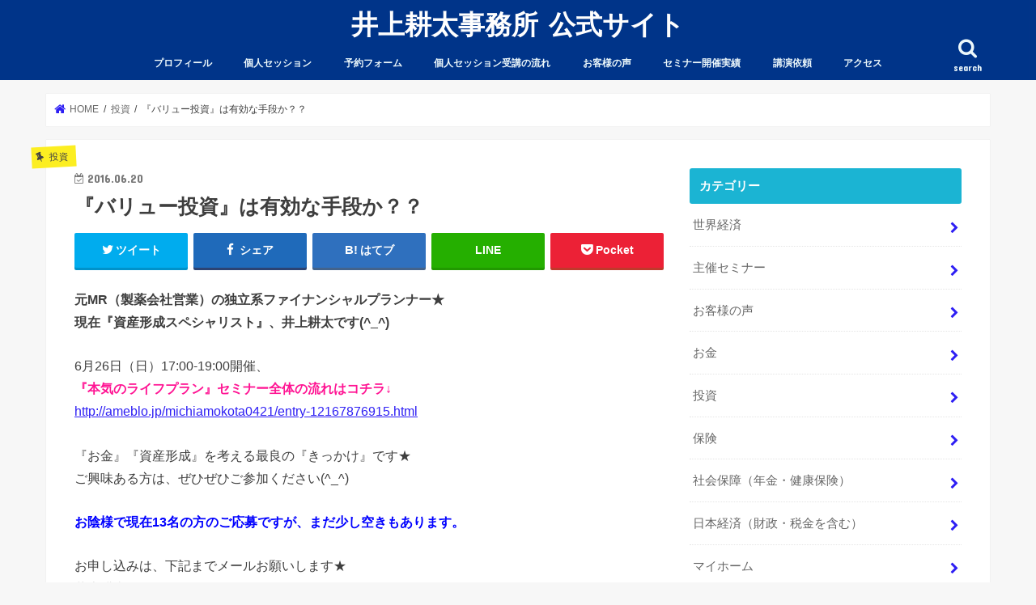

--- FILE ---
content_type: text/html; charset=UTF-8
request_url: https://michiamokota0421.com/%E3%80%8E%E3%83%90%E3%83%AA%E3%83%A5%E3%83%BC%E6%8A%95%E8%B3%87%E3%80%8F%E3%81%AF%E6%9C%89%E5%8A%B9%E3%81%AA%E6%89%8B%E6%AE%B5%E3%81%8B%EF%BC%9F%EF%BC%9F/
body_size: 75496
content:
<!doctype html>
<!--[if lt IE 7]><html lang="ja"
	prefix="og: http://ogp.me/ns#"  class="no-js lt-ie9 lt-ie8 lt-ie7"><![endif]-->
<!--[if (IE 7)&!(IEMobile)]><html lang="ja"
	prefix="og: http://ogp.me/ns#"  class="no-js lt-ie9 lt-ie8"><![endif]-->
<!--[if (IE 8)&!(IEMobile)]><html lang="ja"
	prefix="og: http://ogp.me/ns#"  class="no-js lt-ie9"><![endif]-->
<!--[if gt IE 8]><!--> <html lang="ja"
	prefix="og: http://ogp.me/ns#"  class="no-js"><!--<![endif]-->

<head>
<meta charset="utf-8">
<meta http-equiv="X-UA-Compatible" content="IE=edge">
<title>『バリュー投資』は有効な手段か？？ | 井上耕太事務所 公式サイト</title>
<meta name="HandheldFriendly" content="True">
<meta name="MobileOptimized" content="320">
<meta name="viewport" content="width=device-width, initial-scale=1"/>

<link rel="apple-touch-icon" href="https://michiamokota0421.com/wp-content/uploads/2018/03/スクリーンショット-2018-03-21-10.13.01.png"><link rel="icon" href="https://michiamokota0421.com/wp-content/uploads/2018/03/スクリーンショット-2018-03-21-10.13.01.png">
<link rel="pingback" href="https://michiamokota0421.com/xmlrpc.php">

<!--[if IE]>
<link rel="shortcut icon" href="https://michiamokota0421.com/wp-content/uploads/2018/03/スクリーンショット-2018-03-21-10.13.01.png"><![endif]-->
<!--[if lt IE 9]>
<script src="//html5shiv.googlecode.com/svn/trunk/html5.js"></script>
<script src="//css3-mediaqueries-js.googlecode.com/svn/trunk/css3-mediaqueries.js"></script>
<![endif]-->


<script>
  (function(i,s,o,g,r,a,m){i['GoogleAnalyticsObject']=r;i[r]=i[r]||function(){
  (i[r].q=i[r].q||[]).push(arguments)},i[r].l=1*new Date();a=s.createElement(o),
  m=s.getElementsByTagName(o)[0];a.async=1;a.src=g;m.parentNode.insertBefore(a,m)
  })(window,document,'script','https://www.google-analytics.com/analytics.js','ga');

  ga('create', 'UA-57785597-1', 'auto');
  ga('send', 'pageview');

</script>

<!-- All in One SEO Pack 2.10.1 by Michael Torbert of Semper Fi Web Design[547,589] -->
<meta name="description"  content="元MR（製薬会社営業）の独立系ファイナンシャルプランナー★ 現在『資産形成スペシャリスト』、井上耕太です(^_^) 6月26日（日）17:00-19:00開催、 『本気のライフプラン』セミナー全体の流れはコチラ↓ 『お金』『資産形成』を考える最良の『きっかけ』です★ ご興味ある方は、ぜひぜひご参加ください(^_^)" />

<meta name="keywords"  content="投資,お金,資産形成,ライフワーク,海外投資,オフショア,セービングプラン,セミリタイア,複利,運用,株式,利回り,バフェット,斎藤一人,保険,人生を変えるお金のセッション,不動産,ロバートキヨサキ,本田健,タックスヘイブン,ドナルド・トランプ,ウォール街,オマハの賢人,望月俊孝,井上耕太" />
<meta name="robots" content="noindex,follow" />

<link rel="canonical" href="https://michiamokota0421.com/『バリュー投資』は有効な手段か？？/" />
<meta property="og:title" content="『バリュー投資』は有効な手段か？？ | 井上耕太事務所 公式サイト" />
<meta property="og:type" content="article" />
<meta property="og:url" content="https://michiamokota0421.com/『バリュー投資』は有効な手段か？？/" />
<meta property="og:image" content="https://michiamokota0421.com/wp-content/plugins/all-in-one-seo-pack/images/default-user-image.png" />
<meta property="og:site_name" content="井上耕太事務所 公式サイト" />
<meta property="fb:admins" content="inoue.kota0421" />
<meta property="og:description" content="元MR（製薬会社営業）の独立系ファイナンシャルプランナー★ 現在『資産形成スペシャリスト』、井上耕太です(^_^) 6月26日（日）17:00-19:00開催、 『本気のライフプラン』セミナー全体の流れはコチラ↓ 『お金』『資産形成』を考える最良の『きっかけ』です★ ご興味ある方は、ぜひぜひご参加ください(^_^) お陰様で現在13名の方のご応募ですが、まだ少し空きもあります。 お申し込みは、下記までメールお願いします★ 井上耕太：michiamokota0421@gmail.com ★1組限定★6月29日(水)東京セッション詳細はコチラ★ 今日のテーマは『バリュー投資は有効な手段か？？』です★ 『個別銘柄選択』の手法で、 長期的に、継続的に利益を上げ続けることが可能という考え方があります。 『PER』などで割安に評価されている株式を探し、 その会社に集中投資することで利益を上げるというものです。 これ、本当に可能なのでしょうか？？ 実際、僕もこれは有効な手段だと考えてました。 『バリュー投資』 有名なところの話を出せば、 ウォーレン・バフェットやベンジャミン・グレアム何かが研究・実践してた所がそうですよね(^_^) 20代の頃は『バフェットの銘柄選択術』を読み漁り、 『自分も第二のバフェットになれる！』と子供のように純粋に信じていたものです（笑） で、『今』現在の僕の考え方を言うと、 『バリュー投資は、現代では成立しない』です。 これだけ情報ネットワークが張り巡らされた現代、 全ての銘柄に対する未来情報は既に織り込み済みです。 また、多くの賢者の『銘柄選択術』も広く知られるようになり、 市場に『歪み』が生まれる時間も限りなく『ゼロ』になりました。 増して、僕たちが他の全人類を出し抜く情報を、 たった１人もしくは極少数だけで持ち得ることは不可能。 つまり、全ての可能性・情報を織り込んだ中で、 売買取引が成立し、現在の株価が形成されているのです。 あなたが『理論株価』をいくら計算しても、 目の前のチャートが示しているのがそれなので、" />
<meta property="article:publisher" content="https://www.facebook.com/inoue.kota0421/" />
<meta property="article:author" content="https://www.facebook.com/inoue.kota0421" />
<meta property="article:published_time" content="2016-06-20T00:45:02Z" />
<meta property="article:modified_time" content="2016-06-22T09:18:30Z" />
<meta name="twitter:card" content="summary" />
<meta name="twitter:title" content="『バリュー投資』は有効な手段か？？ | 井上耕太事務所 公式サイト" />
<meta name="twitter:description" content="元MR（製薬会社営業）の独立系ファイナンシャルプランナー★ 現在『資産形成スペシャリスト』、井上耕太です(^_^) 6月26日（日）17:00-19:00開催、 『本気のライフプラン』セミナー全体の流れはコチラ↓ 『お金』『資産形成』を考える最良の『きっかけ』です★ ご興味ある方は、ぜひぜひご参加ください(^_^) お陰様で現在13名の方のご応募ですが、まだ少し空きもあります。 お申し込みは、下記までメールお願いします★ 井上耕太：michiamokota0421@gmail.com ★1組限定★6月29日(水)東京セッション詳細はコチラ★ 今日のテーマは『バリュー投資は有効な手段か？？』です★ 『個別銘柄選択』の手法で、 長期的に、継続的に利益を上げ続けることが可能という考え方があります。 『PER』などで割安に評価されている株式を探し、 その会社に集中投資することで利益を上げるというものです。 これ、本当に可能なのでしょうか？？ 実際、僕もこれは有効な手段だと考えてました。 『バリュー投資』 有名なところの話を出せば、 ウォーレン・バフェットやベンジャミン・グレアム何かが研究・実践してた所がそうですよね(^_^) 20代の頃は『バフェットの銘柄選択術』を読み漁り、 『自分も第二のバフェットになれる！』と子供のように純粋に信じていたものです（笑） で、『今』現在の僕の考え方を言うと、 『バリュー投資は、現代では成立しない』です。 これだけ情報ネットワークが張り巡らされた現代、 全ての銘柄に対する未来情報は既に織り込み済みです。 また、多くの賢者の『銘柄選択術』も広く知られるようになり、 市場に『歪み』が生まれる時間も限りなく『ゼロ』になりました。 増して、僕たちが他の全人類を出し抜く情報を、 たった１人もしくは極少数だけで持ち得ることは不可能。 つまり、全ての可能性・情報を織り込んだ中で、 売買取引が成立し、現在の株価が形成されているのです。 あなたが『理論株価』をいくら計算しても、 目の前のチャートが示しているのがそれなので、" />
<meta name="twitter:image" content="https://michiamokota0421.com/wp-content/plugins/all-in-one-seo-pack/images/default-user-image.png" />
<meta itemprop="image" content="https://michiamokota0421.com/wp-content/plugins/all-in-one-seo-pack/images/default-user-image.png" />
<!-- /all in one seo pack -->
<link rel='dns-prefetch' href='//ajax.googleapis.com' />
<link rel='dns-prefetch' href='//fonts.googleapis.com' />
<link rel='dns-prefetch' href='//s.w.org' />
<link rel="alternate" type="application/rss+xml" title="井上耕太事務所 公式サイト &raquo; フィード" href="https://michiamokota0421.com/feed/" />
<link rel="alternate" type="application/rss+xml" title="井上耕太事務所 公式サイト &raquo; コメントフィード" href="https://michiamokota0421.com/comments/feed/" />
<link rel="alternate" type="application/rss+xml" title="井上耕太事務所 公式サイト &raquo; 『バリュー投資』は有効な手段か？？ のコメントのフィード" href="https://michiamokota0421.com/%e3%80%8e%e3%83%90%e3%83%aa%e3%83%a5%e3%83%bc%e6%8a%95%e8%b3%87%e3%80%8f%e3%81%af%e6%9c%89%e5%8a%b9%e3%81%aa%e6%89%8b%e6%ae%b5%e3%81%8b%ef%bc%9f%ef%bc%9f/feed/" />
		<script type="text/javascript">
			window._wpemojiSettings = {"baseUrl":"https:\/\/s.w.org\/images\/core\/emoji\/11\/72x72\/","ext":".png","svgUrl":"https:\/\/s.w.org\/images\/core\/emoji\/11\/svg\/","svgExt":".svg","source":{"concatemoji":"https:\/\/michiamokota0421.com\/wp-includes\/js\/wp-emoji-release.min.js"}};
			!function(e,a,t){var n,r,o,i=a.createElement("canvas"),p=i.getContext&&i.getContext("2d");function s(e,t){var a=String.fromCharCode;p.clearRect(0,0,i.width,i.height),p.fillText(a.apply(this,e),0,0);e=i.toDataURL();return p.clearRect(0,0,i.width,i.height),p.fillText(a.apply(this,t),0,0),e===i.toDataURL()}function c(e){var t=a.createElement("script");t.src=e,t.defer=t.type="text/javascript",a.getElementsByTagName("head")[0].appendChild(t)}for(o=Array("flag","emoji"),t.supports={everything:!0,everythingExceptFlag:!0},r=0;r<o.length;r++)t.supports[o[r]]=function(e){if(!p||!p.fillText)return!1;switch(p.textBaseline="top",p.font="600 32px Arial",e){case"flag":return s([55356,56826,55356,56819],[55356,56826,8203,55356,56819])?!1:!s([55356,57332,56128,56423,56128,56418,56128,56421,56128,56430,56128,56423,56128,56447],[55356,57332,8203,56128,56423,8203,56128,56418,8203,56128,56421,8203,56128,56430,8203,56128,56423,8203,56128,56447]);case"emoji":return!s([55358,56760,9792,65039],[55358,56760,8203,9792,65039])}return!1}(o[r]),t.supports.everything=t.supports.everything&&t.supports[o[r]],"flag"!==o[r]&&(t.supports.everythingExceptFlag=t.supports.everythingExceptFlag&&t.supports[o[r]]);t.supports.everythingExceptFlag=t.supports.everythingExceptFlag&&!t.supports.flag,t.DOMReady=!1,t.readyCallback=function(){t.DOMReady=!0},t.supports.everything||(n=function(){t.readyCallback()},a.addEventListener?(a.addEventListener("DOMContentLoaded",n,!1),e.addEventListener("load",n,!1)):(e.attachEvent("onload",n),a.attachEvent("onreadystatechange",function(){"complete"===a.readyState&&t.readyCallback()})),(n=t.source||{}).concatemoji?c(n.concatemoji):n.wpemoji&&n.twemoji&&(c(n.twemoji),c(n.wpemoji)))}(window,document,window._wpemojiSettings);
		</script>
		<style type="text/css">
img.wp-smiley,
img.emoji {
	display: inline !important;
	border: none !important;
	box-shadow: none !important;
	height: 1em !important;
	width: 1em !important;
	margin: 0 .07em !important;
	vertical-align: -0.1em !important;
	background: none !important;
	padding: 0 !important;
}
</style>
	<style type="text/css">
	.wp-pagenavi{float:left !important; }
	</style>
  <link rel='stylesheet' id='wp-block-library-css'  href='https://michiamokota0421.com/wp-includes/css/dist/block-library/style.min.css' type='text/css' media='all' />
<link rel='stylesheet' id='contact-form-7-css'  href='https://michiamokota0421.com/wp-content/plugins/contact-form-7/includes/css/styles.css' type='text/css' media='all' />
<link rel='stylesheet' id='social-widget-css'  href='https://michiamokota0421.com/wp-content/plugins/social-media-widget/social_widget.css' type='text/css' media='all' />
<link rel='stylesheet' id='style-css'  href='https://michiamokota0421.com/wp-content/themes/jstork/style.css' type='text/css' media='all' />
<link rel='stylesheet' id='slick-css'  href='https://michiamokota0421.com/wp-content/themes/jstork/library/css/slick.css' type='text/css' media='all' />
<link rel='stylesheet' id='shortcode-css'  href='https://michiamokota0421.com/wp-content/themes/jstork/library/css/shortcode.css' type='text/css' media='all' />
<link rel='stylesheet' id='gf_Concert-css'  href='//fonts.googleapis.com/css?family=Concert+One' type='text/css' media='all' />
<link rel='stylesheet' id='gf_Lato-css'  href='//fonts.googleapis.com/css?family=Lato' type='text/css' media='all' />
<link rel='stylesheet' id='fontawesome-css'  href='https://michiamokota0421.com/wp-content/themes/jstork/library/css/font-awesome.min.css' type='text/css' media='all' />
<link rel='stylesheet' id='remodal-css'  href='https://michiamokota0421.com/wp-content/themes/jstork/library/css/remodal.css' type='text/css' media='all' />
<link rel='stylesheet' id='animate-css'  href='https://michiamokota0421.com/wp-content/themes/jstork/library/css/animate.min.css' type='text/css' media='all' />
<link rel='stylesheet' id='mts_simple_booking_front_css-css'  href='https://michiamokota0421.com/wp-content/plugins/mts-simple-booking-c/css/mtssb-front.css' type='text/css' media='all' />
<link rel='stylesheet' id='tablepress-default-css'  href='https://michiamokota0421.com/wp-content/tablepress-combined.min.css' type='text/css' media='all' />
<link rel='stylesheet' id='wp-pagenavi-style-css'  href='https://michiamokota0421.com/wp-content/plugins/wp-pagenavi-style/css/white_blue.css' type='text/css' media='all' />
<!--[if !IE]><!-->
<link rel='stylesheet' id='tablepress-responsive-css'  href='https://michiamokota0421.com/wp-content/plugins/tablepress-responsive-tables/tablepress-responsive.min.css' type='text/css' media='all' />
<!--<![endif]-->
<script type='text/javascript' src='//ajax.googleapis.com/ajax/libs/jquery/1.12.4/jquery.min.js'></script>
<link rel='https://api.w.org/' href='https://michiamokota0421.com/wp-json/' />
<link rel="EditURI" type="application/rsd+xml" title="RSD" href="https://michiamokota0421.com/xmlrpc.php?rsd" />
<link rel="wlwmanifest" type="application/wlwmanifest+xml" href="https://michiamokota0421.com/wp-includes/wlwmanifest.xml" /> 
<link rel='prev' title='ビジネスに『ウルトラC』はあるのか？？' href='https://michiamokota0421.com/%e3%83%93%e3%82%b8%e3%83%8d%e3%82%b9%e3%81%ab%e3%80%8e%e3%82%a6%e3%83%ab%e3%83%88%e3%83%a9c%e3%80%8f%e3%81%af%e3%81%82%e3%82%8b%e3%81%ae%e3%81%8b%ef%bc%9f%ef%bc%9f/' />
<link rel='next' title='『長期投資』に大切な心構え★' href='https://michiamokota0421.com/%e3%80%8e%e9%95%b7%e6%9c%9f%e6%8a%95%e8%b3%87%e3%80%8f%e3%81%ab%e5%a4%a7%e5%88%87%e3%81%aa%e5%bf%83%e6%a7%8b%e3%81%88%e2%98%85/' />

<link rel='shortlink' href='https://michiamokota0421.com/?p=2401' />
<link rel="alternate" type="application/json+oembed" href="https://michiamokota0421.com/wp-json/oembed/1.0/embed?url=https%3A%2F%2Fmichiamokota0421.com%2F%25e3%2580%258e%25e3%2583%2590%25e3%2583%25aa%25e3%2583%25a5%25e3%2583%25bc%25e6%258a%2595%25e8%25b3%2587%25e3%2580%258f%25e3%2581%25af%25e6%259c%2589%25e5%258a%25b9%25e3%2581%25aa%25e6%2589%258b%25e6%25ae%25b5%25e3%2581%258b%25ef%25bc%259f%25ef%25bc%259f%2F" />
<link rel="alternate" type="text/xml+oembed" href="https://michiamokota0421.com/wp-json/oembed/1.0/embed?url=https%3A%2F%2Fmichiamokota0421.com%2F%25e3%2580%258e%25e3%2583%2590%25e3%2583%25aa%25e3%2583%25a5%25e3%2583%25bc%25e6%258a%2595%25e8%25b3%2587%25e3%2580%258f%25e3%2581%25af%25e6%259c%2589%25e5%258a%25b9%25e3%2581%25aa%25e6%2589%258b%25e6%25ae%25b5%25e3%2581%258b%25ef%25bc%259f%25ef%25bc%259f%2F&#038;format=xml" />
	<style type="text/css">
	 .wp-pagenavi
	{
		font-size:12px !important;
	}
	</style>
	<style type="text/css">
body{color: #3E3E3E;}
a, #breadcrumb li.bc_homelink a::before, .authorbox .author_sns li a::before{color: #2e1ff4;}
a:hover{color: #E69B9B;}
.article-footer .post-categories li a,.article-footer .tags a{  background: #2e1ff4;  border:1px solid #2e1ff4;}
.article-footer .tags a{color:#2e1ff4; background: none;}
.article-footer .post-categories li a:hover,.article-footer .tags a:hover{ background:#E69B9B;  border-color:#E69B9B;}
input[type="text"],input[type="password"],input[type="datetime"],input[type="datetime-local"],input[type="date"],input[type="month"],input[type="time"],input[type="week"],input[type="number"],input[type="email"],input[type="url"],input[type="search"],input[type="tel"],input[type="color"],select,textarea,.field { background-color: #ffffff;}
.header{color: #ffffff;}
.bgfull .header,.header.bg,.header #inner-header,.menu-sp{background: #003489;}
#logo a{color: #ffffff;}
#g_nav .nav li a,.nav_btn,.menu-sp a,.menu-sp a,.menu-sp > ul:after{color: #edf9fc;}
#logo a:hover,#g_nav .nav li a:hover,.nav_btn:hover{color:#eeeeee;}
@media only screen and (min-width: 768px) {
.nav > li > a:after{background: #eeeeee;}
.nav ul {background: #666666;}
#g_nav .nav li ul.sub-menu li a{color: #f7f7f7;}
}
@media only screen and (max-width: 1165px) {
.site_description{background: #003489; color: #ffffff;}
}
#inner-content, #breadcrumb, .entry-content blockquote:before, .entry-content blockquote:after{background: #ffffff}
.top-post-list .post-list:before{background: #2e1ff4;}
.widget li a:after{color: #2e1ff4;}
.entry-content h2,.widgettitle{background: #1bb4d3; color: #ffffff;}
.entry-content h3{border-color: #1bb4d3;}
.h_boader .entry-content h2{border-color: #1bb4d3; color: #3E3E3E;}
.h_balloon .entry-content h2:after{border-top-color: #1bb4d3;}
.entry-content ul li:before{ background: #1bb4d3;}
.entry-content ol li:before{ background: #1bb4d3;}
.post-list-card .post-list .eyecatch .cat-name,.top-post-list .post-list .eyecatch .cat-name,.byline .cat-name,.single .authorbox .author-newpost li .cat-name,.related-box li .cat-name,.carouselwrap .cat-name,.eyecatch .cat-name{background: #fcee21; color:  #444444;}
ul.wpp-list li a:before{background: #1bb4d3; color: #ffffff;}
.readmore a{border:1px solid #2e1ff4;color:#2e1ff4;}
.readmore a:hover{background:#2e1ff4;color:#fff;}
.btn-wrap a{background: #2e1ff4;border: 1px solid #2e1ff4;}
.btn-wrap a:hover{background: #E69B9B;border-color: #E69B9B;}
.btn-wrap.simple a{border:1px solid #2e1ff4;color:#2e1ff4;}
.btn-wrap.simple a:hover{background:#2e1ff4;}
.blue-btn, .comment-reply-link, #submit { background-color: #2e1ff4; }
.blue-btn:hover, .comment-reply-link:hover, #submit:hover, .blue-btn:focus, .comment-reply-link:focus, #submit:focus {background-color: #E69B9B; }
#sidebar1{color: #444444;}
.widget:not(.widget_text) a{color:#666666;}
.widget:not(.widget_text) a:hover{color:#999999;}
.bgfull #footer-top,#footer-top .inner,.cta-inner{background-color: #666666; color: #CACACA;}
.footer a,#footer-top a{color: #f7f7f7;}
#footer-top .widgettitle{color: #CACACA;}
.bgfull .footer,.footer.bg,.footer .inner {background-color: #666666;color: #CACACA;}
.footer-links li a:before{ color: #003489;}
.pagination a, .pagination span,.page-links a{border-color: #2e1ff4; color: #2e1ff4;}
.pagination .current,.pagination .current:hover,.page-links ul > li > span{background-color: #2e1ff4; border-color: #2e1ff4;}
.pagination a:hover, .pagination a:focus,.page-links a:hover, .page-links a:focus{background-color: #2e1ff4; color: #fff;}
</style>

<!-- BEGIN: WP Social Bookmarking Light HEAD -->


<script>
    (function (d, s, id) {
        var js, fjs = d.getElementsByTagName(s)[0];
        if (d.getElementById(id)) return;
        js = d.createElement(s);
        js.id = id;
        js.src = "//connect.facebook.net/ja_JP/sdk.js#xfbml=1&version=v2.7";
        fjs.parentNode.insertBefore(js, fjs);
    }(document, 'script', 'facebook-jssdk'));
</script>

<style type="text/css">
    .wp_social_bookmarking_light{
    border: 0 !important;
    padding: 10px 0 20px 0 !important;
    margin: 0 !important;
}
.wp_social_bookmarking_light div{
    float: left !important;
    border: 0 !important;
    padding: 0 !important;
    margin: 0 5px 0px 0 !important;
    min-height: 30px !important;
    line-height: 18px !important;
    text-indent: 0 !important;
}
.wp_social_bookmarking_light img{
    border: 0 !important;
    padding: 0;
    margin: 0;
    vertical-align: top !important;
}
.wp_social_bookmarking_light_clear{
    clear: both !important;
}
#fb-root{
    display: none;
}
.wsbl_twitter{
    width: 100px;
}
.wsbl_facebook_like iframe{
    max-width: none !important;
}
.wsbl_pinterest a{
    border: 0px !important;
}
</style>
<!-- END: WP Social Bookmarking Light HEAD -->
<link rel="icon" href="https://michiamokota0421.com/wp-content/uploads/2018/03/cropped-スクリーンショット-2018-03-21-10.13.01-32x32.png" sizes="32x32" />
<link rel="icon" href="https://michiamokota0421.com/wp-content/uploads/2018/03/cropped-スクリーンショット-2018-03-21-10.13.01-192x192.png" sizes="192x192" />
<link rel="apple-touch-icon-precomposed" href="https://michiamokota0421.com/wp-content/uploads/2018/03/cropped-スクリーンショット-2018-03-21-10.13.01-180x180.png" />
<meta name="msapplication-TileImage" content="https://michiamokota0421.com/wp-content/uploads/2018/03/cropped-スクリーンショット-2018-03-21-10.13.01-270x270.png" />
</head>

<body class="post-template-default single single-post postid-2401 single-format-standard bg pannavi_on h_default sidebarright undo_off">
<div id="container">

<header class="header animated fadeIn headercenter" role="banner">
<div id="inner-header" class="wrap cf">
<div id="logo" class="gf ">
<p class="h1 text"><a href="https://michiamokota0421.com">井上耕太事務所 公式サイト</a></p>
</div>

<a href="#searchbox" data-remodal-target="searchbox" class="nav_btn search_btn"><span class="text gf">search</span></a>

<nav id="g_nav" role="navigation">
<ul id="menu-%e3%82%b0%e3%83%ad%e3%83%bc%e3%83%90%e3%83%ab%e3%83%a1%e3%83%8b%e3%83%a5%e3%83%bc" class="nav top-nav cf"><li id="menu-item-161" class="menu-item menu-item-type-post_type menu-item-object-page menu-item-161"><a title="Profile" href="https://michiamokota0421.com/profile/">プロフィール<span class="gf"></span></a></li>
<li id="menu-item-2562" class="menu-item menu-item-type-post_type menu-item-object-page menu-item-2562"><a title="Private Session" href="https://michiamokota0421.com/private-session/">個人セッション<span class="gf"></span></a></li>
<li id="menu-item-38" class="menu-item menu-item-type-post_type menu-item-object-page menu-item-38"><a title="Reservation" href="https://michiamokota0421.com/booking/">予約フォーム<span class="gf"></span></a></li>
<li id="menu-item-4095" class="menu-item menu-item-type-post_type menu-item-object-page menu-item-4095"><a href="https://michiamokota0421.com/flow-chart-of-interview-attendance/">個人セッション受講の流れ<span class="gf"></span></a></li>
<li id="menu-item-296" class="menu-item menu-item-type-post_type menu-item-object-page menu-item-296"><a title="Customers Voice" href="https://michiamokota0421.com/voice/">お客様の声<span class="gf"></span></a></li>
<li id="menu-item-2958" class="menu-item menu-item-type-post_type menu-item-object-page menu-item-2958"><a href="https://michiamokota0421.com/seminar-performance/">セミナー開催実績<span class="gf"></span></a></li>
<li id="menu-item-3838" class="menu-item menu-item-type-post_type menu-item-object-page menu-item-3838"><a href="https://michiamokota0421.com/lecture-request/">講演依頼<span class="gf"></span></a></li>
<li id="menu-item-163" class="menu-item menu-item-type-post_type menu-item-object-page menu-item-163"><a title="Access" href="https://michiamokota0421.com/access/">アクセス<span class="gf"></span></a></li>
</ul></nav>

<a href="#spnavi" data-remodal-target="spnavi" class="nav_btn"><span class="text gf">menu</span></a>



</div>
</header>


<div class="remodal" data-remodal-id="spnavi" data-remodal-options="hashTracking:false">
<button data-remodal-action="close" class="remodal-close"><span class="text gf">CLOSE</span></button>
<ul id="menu-%e3%82%b0%e3%83%ad%e3%83%bc%e3%83%90%e3%83%ab%e3%83%a1%e3%83%8b%e3%83%a5%e3%83%bc-1" class="sp_g_nav nav top-nav cf"><li class="menu-item menu-item-type-post_type menu-item-object-page menu-item-161"><a title="Profile" href="https://michiamokota0421.com/profile/">プロフィール<span class="gf"></span></a></li>
<li class="menu-item menu-item-type-post_type menu-item-object-page menu-item-2562"><a title="Private Session" href="https://michiamokota0421.com/private-session/">個人セッション<span class="gf"></span></a></li>
<li class="menu-item menu-item-type-post_type menu-item-object-page menu-item-38"><a title="Reservation" href="https://michiamokota0421.com/booking/">予約フォーム<span class="gf"></span></a></li>
<li class="menu-item menu-item-type-post_type menu-item-object-page menu-item-4095"><a href="https://michiamokota0421.com/flow-chart-of-interview-attendance/">個人セッション受講の流れ<span class="gf"></span></a></li>
<li class="menu-item menu-item-type-post_type menu-item-object-page menu-item-296"><a title="Customers Voice" href="https://michiamokota0421.com/voice/">お客様の声<span class="gf"></span></a></li>
<li class="menu-item menu-item-type-post_type menu-item-object-page menu-item-2958"><a href="https://michiamokota0421.com/seminar-performance/">セミナー開催実績<span class="gf"></span></a></li>
<li class="menu-item menu-item-type-post_type menu-item-object-page menu-item-3838"><a href="https://michiamokota0421.com/lecture-request/">講演依頼<span class="gf"></span></a></li>
<li class="menu-item menu-item-type-post_type menu-item-object-page menu-item-163"><a title="Access" href="https://michiamokota0421.com/access/">アクセス<span class="gf"></span></a></li>
</ul><button data-remodal-action="close" class="remodal-close"><span class="text gf">CLOSE</span></button>
</div>




<div class="remodal searchbox" data-remodal-id="searchbox" data-remodal-options="hashTracking:false">
<div class="search cf"><dl><dt>キーワードで記事を検索</dt><dd><form role="search" method="get" id="searchform" class="searchform cf" action="https://michiamokota0421.com/" >
		<input type="search" placeholder="検索する" value="" name="s" id="s" />
		<button type="submit" id="searchsubmit" ><i class="fa fa-search"></i></button>
		</form></dd></dl></div>
<button data-remodal-action="close" class="remodal-close"><span class="text gf">CLOSE</span></button>
</div>






<div id="breadcrumb" class="breadcrumb inner wrap cf"><ul><li itemscope itemtype="//data-vocabulary.org/Breadcrumb" class="bc_homelink"><a href="https://michiamokota0421.com/" itemprop="url"><span itemprop="title"> HOME</span></a></li><li itemscope itemtype="//data-vocabulary.org/Breadcrumb"><a href="https://michiamokota0421.com/category/investment/" itemprop="url"><span itemprop="title">投資</span></a></li><li>『バリュー投資』は有効な手段か？？</li></ul></div>
<div id="content">
<div id="inner-content" class="wrap cf">

<main id="main" class="m-all t-all d-5of7 cf" role="main">
<article id="post-2401" class="post-2401 post type-post status-publish format-standard hentry category-investment article cf" role="article">
<header class="article-header entry-header">
<p class="byline entry-meta vcard cf">
<span class="cat-name cat-id-5">投資</span><time class="date gf entry-date updated">2016.06.20</time>
<time class="date gf entry-date undo updated" datetime="2016-06-22">2016.06.22</time>
<span class="writer name author"><span class="fn">井上 耕太</span></span>
</p>

<h1 class="entry-title single-title" itemprop="headline" rel="bookmark">『バリュー投資』は有効な手段か？？</h1>

<div class="share short">
<div class="sns">
<ul class="cf">

<li class="twitter"> 
<a target="blank" href="//twitter.com/intent/tweet?url=https%3A%2F%2Fmichiamokota0421.com%2F%25e3%2580%258e%25e3%2583%2590%25e3%2583%25aa%25e3%2583%25a5%25e3%2583%25bc%25e6%258a%2595%25e8%25b3%2587%25e3%2580%258f%25e3%2581%25af%25e6%259c%2589%25e5%258a%25b9%25e3%2581%25aa%25e6%2589%258b%25e6%25ae%25b5%25e3%2581%258b%25ef%25bc%259f%25ef%25bc%259f%2F&text=%E3%80%8E%E3%83%90%E3%83%AA%E3%83%A5%E3%83%BC%E6%8A%95%E8%B3%87%E3%80%8F%E3%81%AF%E6%9C%89%E5%8A%B9%E3%81%AA%E6%89%8B%E6%AE%B5%E3%81%8B%EF%BC%9F%EF%BC%9F&via=michiamokota421&tw_p=tweetbutton" onclick="window.open(this.href, 'tweetwindow', 'width=550, height=450,personalbar=0,toolbar=0,scrollbars=1,resizable=1'); return false;"><i class="fa fa-twitter"></i><span class="text">ツイート</span><span class="count"></span></a>
</li>

<li class="facebook">
<a href="//www.facebook.com/sharer.php?src=bm&u=https%3A%2F%2Fmichiamokota0421.com%2F%25e3%2580%258e%25e3%2583%2590%25e3%2583%25aa%25e3%2583%25a5%25e3%2583%25bc%25e6%258a%2595%25e8%25b3%2587%25e3%2580%258f%25e3%2581%25af%25e6%259c%2589%25e5%258a%25b9%25e3%2581%25aa%25e6%2589%258b%25e6%25ae%25b5%25e3%2581%258b%25ef%25bc%259f%25ef%25bc%259f%2F&t=%E3%80%8E%E3%83%90%E3%83%AA%E3%83%A5%E3%83%BC%E6%8A%95%E8%B3%87%E3%80%8F%E3%81%AF%E6%9C%89%E5%8A%B9%E3%81%AA%E6%89%8B%E6%AE%B5%E3%81%8B%EF%BC%9F%EF%BC%9F" onclick="javascript:window.open(this.href, '', 'menubar=no,toolbar=no,resizable=yes,scrollbars=yes,height=300,width=600');return false;"><i class="fa fa-facebook"></i>
<span class="text">シェア</span><span class="count"></span></a>
</li>

<li class="hatebu">       
<a href="//b.hatena.ne.jp/add?mode=confirm&url=https://michiamokota0421.com/%e3%80%8e%e3%83%90%e3%83%aa%e3%83%a5%e3%83%bc%e6%8a%95%e8%b3%87%e3%80%8f%e3%81%af%e6%9c%89%e5%8a%b9%e3%81%aa%e6%89%8b%e6%ae%b5%e3%81%8b%ef%bc%9f%ef%bc%9f/&title=%E3%80%8E%E3%83%90%E3%83%AA%E3%83%A5%E3%83%BC%E6%8A%95%E8%B3%87%E3%80%8F%E3%81%AF%E6%9C%89%E5%8A%B9%E3%81%AA%E6%89%8B%E6%AE%B5%E3%81%8B%EF%BC%9F%EF%BC%9F" onclick="window.open(this.href, 'HBwindow', 'width=600, height=400, menubar=no, toolbar=no, scrollbars=yes'); return false;" target="_blank"><span class="text">はてブ</span><span class="count"></span></a>
</li>

<li class="line">
<a href="https://social-plugins.line.me/lineit/share?url=https://michiamokota0421.com/%e3%80%8e%e3%83%90%e3%83%aa%e3%83%a5%e3%83%bc%e6%8a%95%e8%b3%87%e3%80%8f%e3%81%af%e6%9c%89%e5%8a%b9%e3%81%aa%e6%89%8b%e6%ae%b5%e3%81%8b%ef%bc%9f%ef%bc%9f/&text=%E3%80%8E%E3%83%90%E3%83%AA%E3%83%A5%E3%83%BC%E6%8A%95%E8%B3%87%E3%80%8F%E3%81%AF%E6%9C%89%E5%8A%B9%E3%81%AA%E6%89%8B%E6%AE%B5%E3%81%8B%EF%BC%9F%EF%BC%9F%0Ahttps%3A%2F%2Fmichiamokota0421.com%2F%25e3%2580%258e%25e3%2583%2590%25e3%2583%25aa%25e3%2583%25a5%25e3%2583%25bc%25e6%258a%2595%25e8%25b3%2587%25e3%2580%258f%25e3%2581%25af%25e6%259c%2589%25e5%258a%25b9%25e3%2581%25aa%25e6%2589%258b%25e6%25ae%25b5%25e3%2581%258b%25ef%25bc%259f%25ef%25bc%259f%2F" target="_blank"><span>LINE</span></a>
</li>

<li class="pocket">
<a href="//getpocket.com/edit?url=https://michiamokota0421.com/%e3%80%8e%e3%83%90%e3%83%aa%e3%83%a5%e3%83%bc%e6%8a%95%e8%b3%87%e3%80%8f%e3%81%af%e6%9c%89%e5%8a%b9%e3%81%aa%e6%89%8b%e6%ae%b5%e3%81%8b%ef%bc%9f%ef%bc%9f/&title=『バリュー投資』は有効な手段か？？" onclick="window.open(this.href, 'FBwindow', 'width=550, height=350, menubar=no, toolbar=no, scrollbars=yes'); return false;"><i class="fa fa-get-pocket"></i><span class="text">Pocket</span><span class="count"></span></a></li>

</ul>
</div> 
</div></header>



<section class="entry-content cf">


<p><b>元MR（製薬会社営業）の独立系ファイナンシャルプランナー★</b><br />
<b>現在『資産形成スペシャリスト』、井上耕太です(^_^)</b></p>
<p>6月26日（日）17:00-19:00開催、<br />
<b><span style="color: #ff1493">『本気のライフプラン』セミナー全体の流れはコチラ↓</span></b><br />
<a href="http://ameblo.jp/michiamokota0421/entry-12167876915.html">http://ameblo.jp/michiamokota0421/entry-12167876915.html</a></p>
<p>『お金』『資産形成』を考える最良の『きっかけ』です★<br />
ご興味ある方は、ぜひぜひご参加ください(^_^)</p>
<p><b><span style="color: #0000ff">お陰様で現在13名の方のご応募ですが、まだ少し空きもあります。</span></b></p>
<p>お申し込みは、下記までメールお願いします★<br />
井上耕太：michiamokota0421@gmail.com</p>
<p><b><span style="color: #ff0000">★1組限定★6月29日(水)東京セッション詳細はコチラ★</span></b><br />
<a href="http://ameblo.jp/michiamokota0421/entry-12171212278.html">http://ameblo.jp/michiamokota0421/entry-12171212278.html</a></p>
<p>今日のテーマは<span style="color: #ff0000"><strong>『バリュー投資は有効な手段か？？』</strong></span>です★</p>
<p>『個別銘柄選択』の手法で、<br />
長期的に、継続的に利益を上げ続けることが可能という考え方があります。</p>
<p>『PER』などで割安に評価されている株式を探し、<br />
その会社に集中投資することで利益を上げるというものです。</p>
<p>これ、本当に可能なのでしょうか？？</p>
<p>実際、僕もこれは有効な手段だと考えてました。</p>
<p>『バリュー投資』</p>
<p>有名なところの話を出せば、<br />
ウォーレン・バフェットやベンジャミン・グレアム何かが研究・実践してた所がそうですよね(^_^)</p>
<p>20代の頃は『バフェットの銘柄選択術』を読み漁り、<br />
『自分も第二のバフェットになれる！』と子供のように純粋に信じていたものです（笑）</p>
<p>で、『今』現在の僕の考え方を言うと、<br />
『バリュー投資は、現代では成立しない』です。</p>
<p>これだけ情報ネットワークが張り巡らされた現代、<br />
全ての銘柄に対する未来情報は既に織り込み済みです。</p>
<p>また、多くの賢者の『銘柄選択術』も広く知られるようになり、<br />
市場に『歪み』が生まれる時間も限りなく『ゼロ』になりました。</p>
<p>増して、僕たちが他の全人類を出し抜く情報を、<br />
たった１人もしくは極少数だけで持ち得ることは不可能。</p>
<p>つまり、全ての可能性・情報を織り込んだ中で、<br />
売買取引が成立し、現在の株価が形成されているのです。</p>
<p>あなたが『理論株価』をいくら計算しても、<br />
目の前のチャートが示しているのがそれなので、<br />
まさに『タイヤを再発明』しているのと同じ（笑）</p>
<p>言葉通り、『骨折り損のくたびれ儲け』（笑）</p>
<p>バフェットやグレアムの時代は、<br />
今ほど市場の流動性・スピードも無かったので、<br />
この『歪み』は一定時間確保されていたと考えます。</p>
<p>そして、現代のバフェットは、<br />
『株式投資』をしているのではなく『ビジネス』に直接投資している。</p>
<p>既に強固に出来上がった『バフェットブランド』を駆使し、<br />
一般個人投資家とは比べものにならない条件での取引です。</p>
<p>つまり、『投資』のステージが違う。<br />
彼が『大きくなるため』に使った手法は、現代ではなかなか通じないでしょう。</p>
<p>バフェットの投資利回りは、<br />
全投資機関の加重平均をとって『年率20％』を超えているという話もあります。</p>
<p>この事実だけ見てしまったら、<br />
『やはり投資の神様だ！彼の方法はバイブルだ！』となりそう。</p>
<p><b><span style="color: #ff1493">でも、この期間の市場インデックスと比較したら、</span></b><br />
<b><span style="color: #ff1493">彼の超過リターンは年率１％にも満たないということを知っていますか？？</span></b></p>
<p>そう考えると、『凡人』の僕たちが取る戦略は自ずと見えてきます。</p>
<p><b><span style="color: #ff0000">『長期』『分散』『ドル・コスト』</span></b></p>
<p><b>この戦略を徹底していくことだけでも、</b><br />
<b>あなたが想像している以上の未来が開けると想います(^_^)★</b></p>
<p><b>本気で『資産形成』をお考えの方は、</b><br />
<b>ぜひ『人生を変えるお金のセッション』をご受講ください(^o^)！</b></p>


</section>


<footer class="article-footer">
<ul class="post-categories">
	<li><a href="https://michiamokota0421.com/category/investment/" rel="category tag">投資</a></li></ul></footer>


<div class="fb-likebtn wow animated fadeIn cf" data-wow-delay="0.5s">
<div id="fb-root"></div>
<script>(function(d, s, id) {
var js, fjs = d.getElementsByTagName(s)[0];
if (d.getElementById(id)) return;
js = d.createElement(s); js.id = id;
js.src = "//connect.facebook.net/ja_JP/sdk.js#xfbml=1&version=v2.4";
fjs.parentNode.insertBefore(js, fjs);
}(document, 'script', 'facebook-jssdk'));</script>
<figure class="eyecatch">
<img src="https://michiamokota0421.com/wp-content/themes/jstork/library/images/noimg.png">
</figure>
<div class="rightbox"><div class="fb-like fb-button" data-href="https://www.facebook.com/inoue.kota.office" data-layout="button_count" data-action="like" data-show-faces="false" data-share="false"></div><div class="like_text"><p>この記事が気に入ったら<br><i class="fa fa-thumbs-up"></i> いいねしよう！</p>
<p class="small">最新記事をお届けします。</p></div></div></div>


<div class="sharewrap wow animated fadeIn" data-wow-delay="0.5s">

<div class="share">
<div class="sns">
<ul class="cf">

<li class="twitter"> 
<a target="blank" href="//twitter.com/intent/tweet?url=https%3A%2F%2Fmichiamokota0421.com%2F%25e3%2580%258e%25e3%2583%2590%25e3%2583%25aa%25e3%2583%25a5%25e3%2583%25bc%25e6%258a%2595%25e8%25b3%2587%25e3%2580%258f%25e3%2581%25af%25e6%259c%2589%25e5%258a%25b9%25e3%2581%25aa%25e6%2589%258b%25e6%25ae%25b5%25e3%2581%258b%25ef%25bc%259f%25ef%25bc%259f%2F&text=%E3%80%8E%E3%83%90%E3%83%AA%E3%83%A5%E3%83%BC%E6%8A%95%E8%B3%87%E3%80%8F%E3%81%AF%E6%9C%89%E5%8A%B9%E3%81%AA%E6%89%8B%E6%AE%B5%E3%81%8B%EF%BC%9F%EF%BC%9F&via=michiamokota421&tw_p=tweetbutton" onclick="window.open(this.href, 'tweetwindow', 'width=550, height=450,personalbar=0,toolbar=0,scrollbars=1,resizable=1'); return false;"><i class="fa fa-twitter"></i><span class="text">ツイート</span><span class="count"></span></a>
</li>

<li class="facebook">
<a href="//www.facebook.com/sharer.php?src=bm&u=https%3A%2F%2Fmichiamokota0421.com%2F%25e3%2580%258e%25e3%2583%2590%25e3%2583%25aa%25e3%2583%25a5%25e3%2583%25bc%25e6%258a%2595%25e8%25b3%2587%25e3%2580%258f%25e3%2581%25af%25e6%259c%2589%25e5%258a%25b9%25e3%2581%25aa%25e6%2589%258b%25e6%25ae%25b5%25e3%2581%258b%25ef%25bc%259f%25ef%25bc%259f%2F&t=%E3%80%8E%E3%83%90%E3%83%AA%E3%83%A5%E3%83%BC%E6%8A%95%E8%B3%87%E3%80%8F%E3%81%AF%E6%9C%89%E5%8A%B9%E3%81%AA%E6%89%8B%E6%AE%B5%E3%81%8B%EF%BC%9F%EF%BC%9F" onclick="javascript:window.open(this.href, '', 'menubar=no,toolbar=no,resizable=yes,scrollbars=yes,height=300,width=600');return false;"><i class="fa fa-facebook"></i>
<span class="text">シェア</span><span class="count"></span></a>
</li>

<li class="hatebu">       
<a href="//b.hatena.ne.jp/add?mode=confirm&url=https://michiamokota0421.com/%e3%80%8e%e3%83%90%e3%83%aa%e3%83%a5%e3%83%bc%e6%8a%95%e8%b3%87%e3%80%8f%e3%81%af%e6%9c%89%e5%8a%b9%e3%81%aa%e6%89%8b%e6%ae%b5%e3%81%8b%ef%bc%9f%ef%bc%9f/&title=%E3%80%8E%E3%83%90%E3%83%AA%E3%83%A5%E3%83%BC%E6%8A%95%E8%B3%87%E3%80%8F%E3%81%AF%E6%9C%89%E5%8A%B9%E3%81%AA%E6%89%8B%E6%AE%B5%E3%81%8B%EF%BC%9F%EF%BC%9F" onclick="window.open(this.href, 'HBwindow', 'width=600, height=400, menubar=no, toolbar=no, scrollbars=yes'); return false;" target="_blank"><span class="text">はてブ</span><span class="count"></span></a>
</li>

<li class="line">
<a href="https://social-plugins.line.me/lineit/share?url=https://michiamokota0421.com/%e3%80%8e%e3%83%90%e3%83%aa%e3%83%a5%e3%83%bc%e6%8a%95%e8%b3%87%e3%80%8f%e3%81%af%e6%9c%89%e5%8a%b9%e3%81%aa%e6%89%8b%e6%ae%b5%e3%81%8b%ef%bc%9f%ef%bc%9f/&text=%E3%80%8E%E3%83%90%E3%83%AA%E3%83%A5%E3%83%BC%E6%8A%95%E8%B3%87%E3%80%8F%E3%81%AF%E6%9C%89%E5%8A%B9%E3%81%AA%E6%89%8B%E6%AE%B5%E3%81%8B%EF%BC%9F%EF%BC%9F%0Ahttps%3A%2F%2Fmichiamokota0421.com%2F%25e3%2580%258e%25e3%2583%2590%25e3%2583%25aa%25e3%2583%25a5%25e3%2583%25bc%25e6%258a%2595%25e8%25b3%2587%25e3%2580%258f%25e3%2581%25af%25e6%259c%2589%25e5%258a%25b9%25e3%2581%25aa%25e6%2589%258b%25e6%25ae%25b5%25e3%2581%258b%25ef%25bc%259f%25ef%25bc%259f%2F" target="_blank"><span>LINE</span></a>
</li>

<li class="pocket">
<a href="//getpocket.com/edit?url=https://michiamokota0421.com/%e3%80%8e%e3%83%90%e3%83%aa%e3%83%a5%e3%83%bc%e6%8a%95%e8%b3%87%e3%80%8f%e3%81%af%e6%9c%89%e5%8a%b9%e3%81%aa%e6%89%8b%e6%ae%b5%e3%81%8b%ef%bc%9f%ef%bc%9f/&title=『バリュー投資』は有効な手段か？？" onclick="window.open(this.href, 'FBwindow', 'width=550, height=350, menubar=no, toolbar=no, scrollbars=yes'); return false;"><i class="fa fa-get-pocket"></i><span class="text">Pocket</span><span class="count"></span></a></li>

<li class="feedly">
<a href="https://feedly.com/i/subscription/feed/https://michiamokota0421.com/feed/"  target="blank"><i class="fa fa-rss"></i><span class="text">feedly</span><span class="count"></span></a></li>    
</ul>
</div>
</div></div>





</article>

<div class="np-post">
<div class="navigation">
<div class="prev np-post-list">
<a href="https://michiamokota0421.com/%e3%80%8e%e9%95%b7%e6%9c%9f%e6%8a%95%e8%b3%87%e3%80%8f%e3%81%ab%e5%a4%a7%e5%88%87%e3%81%aa%e5%bf%83%e6%a7%8b%e3%81%88%e2%98%85/" class="cf">
<figure class="eyecatch"></figure>
<span class="ttl">『長期投資』に大切な心構え★</span>
</a>
</div>

<div class="next np-post-list">
<a href="https://michiamokota0421.com/%e3%83%93%e3%82%b8%e3%83%8d%e3%82%b9%e3%81%ab%e3%80%8e%e3%82%a6%e3%83%ab%e3%83%88%e3%83%a9c%e3%80%8f%e3%81%af%e3%81%82%e3%82%8b%e3%81%ae%e3%81%8b%ef%bc%9f%ef%bc%9f/" class="cf">
<span class="ttl">ビジネスに『ウルトラC』はあるのか？？</span>
<figure class="eyecatch"><img width="150" height="150" src="https://michiamokota0421.com/wp-content/uploads/2016/06/beach-1487866_640-150x150.jpg" class="attachment-thumbnail size-thumbnail wp-post-image" alt="" /></figure>
</a>
</div>
</div>
</div>

  <div class="related-box original-related wow animated fadeIn cf">
    <div class="inbox">
	    <h2 class="related-h h_ttl"><span class="gf">RECOMMEND</span>こちらの記事も人気です。</h2>
		    <div class="related-post">
				<ul class="related-list cf">

  	        <li rel="bookmark" title="あなたの周りで【投資詐欺】は、日々、生み出されている。">
		        <a href="https://michiamokota0421.com/investment-fraud-is-created-every-day/" rel=\"bookmark" title="あなたの周りで【投資詐欺】は、日々、生み出されている。" class="title">
		        	<figure class="eyecatch">
	        	                <img width="300" height="200" src="https://michiamokota0421.com/wp-content/uploads/2021/11/girl-gee5efb1af_640-300x200.jpg" class="attachment-post-thum size-post-thum wp-post-image" alt="" srcset="https://michiamokota0421.com/wp-content/uploads/2021/11/girl-gee5efb1af_640-300x200.jpg 300w, https://michiamokota0421.com/wp-content/uploads/2021/11/girl-gee5efb1af_640.jpg 640w" sizes="(max-width: 300px) 100vw, 300px" />	        	        		<span class="cat-name">投資</span>
		            </figure>
					<time class="date gf">2021.11.10</time>
					<h3 class="ttl">
						あなたの周りで【投資詐欺】は、日々、生み出されている。					</h3>
				</a>
	        </li>
  	        <li rel="bookmark" title="コロナ禍で、『マネー・モンスター』が世界市場を駆け巡る。">
		        <a href="https://michiamokota0421.com/%e3%82%b3%e3%83%ad%e3%83%8a%e7%a6%8d%e3%81%a7%e3%80%81%e3%80%8e%e3%83%9e%e3%83%8d%e3%83%bc%e3%83%bb%e3%83%a2%e3%83%b3%e3%82%b9%e3%82%bf%e3%83%bc%e3%80%8f%e3%81%8c%e4%b8%96%e7%95%8c%e5%b8%82%e5%a0%b4/" rel=\"bookmark" title="コロナ禍で、『マネー・モンスター』が世界市場を駆け巡る。" class="title">
		        	<figure class="eyecatch">
	        	                <img width="300" height="200" src="https://michiamokota0421.com/wp-content/uploads/2020/06/cat-4977436_640-300x200.jpg" class="attachment-post-thum size-post-thum wp-post-image" alt="" srcset="https://michiamokota0421.com/wp-content/uploads/2020/06/cat-4977436_640-300x200.jpg 300w, https://michiamokota0421.com/wp-content/uploads/2020/06/cat-4977436_640.jpg 640w" sizes="(max-width: 300px) 100vw, 300px" />	        	        		<span class="cat-name">投資</span>
		            </figure>
					<time class="date gf">2020.6.26</time>
					<h3 class="ttl">
						コロナ禍で、『マネー・モンスター』が世界市場を駆け巡る。					</h3>
				</a>
	        </li>
  	        <li rel="bookmark" title="世界市場に飛び火する『トルコ・ショック』。">
		        <a href="https://michiamokota0421.com/%e4%b8%96%e7%95%8c%e5%b8%82%e5%a0%b4%e3%81%ab%e9%a3%9b%e3%81%b3%e7%81%ab%e3%81%99%e3%82%8b%e3%80%8e%e3%83%88%e3%83%ab%e3%82%b3%e3%83%bb%e3%82%b7%e3%83%a7%e3%83%83%e3%82%af%e3%80%8f%e3%80%82/" rel=\"bookmark" title="世界市場に飛び火する『トルコ・ショック』。" class="title">
		        	<figure class="eyecatch">
	        	                <img width="300" height="200" src="https://michiamokota0421.com/wp-content/uploads/2018/08/caminito-51625_640-300x200.jpg" class="attachment-post-thum size-post-thum wp-post-image" alt="" srcset="https://michiamokota0421.com/wp-content/uploads/2018/08/caminito-51625_640-300x200.jpg 300w, https://michiamokota0421.com/wp-content/uploads/2018/08/caminito-51625_640.jpg 640w" sizes="(max-width: 300px) 100vw, 300px" />	        	        		<span class="cat-name">投資</span>
		            </figure>
					<time class="date gf">2018.8.14</time>
					<h3 class="ttl">
						世界市場に飛び火する『トルコ・ショック』。					</h3>
				</a>
	        </li>
  	        <li rel="bookmark" title="あなたは、【ホメオスタシス】の威力を理解していますか？？">
		        <a href="https://michiamokota0421.com/homeostasis-function-to-maintain-homeostasis/" rel=\"bookmark" title="あなたは、【ホメオスタシス】の威力を理解していますか？？" class="title">
		        	<figure class="eyecatch">
	        	                <img width="300" height="200" src="https://michiamokota0421.com/wp-content/uploads/2022/07/woman-g74950e649_640-300x200.jpg" class="attachment-post-thum size-post-thum wp-post-image" alt="" srcset="https://michiamokota0421.com/wp-content/uploads/2022/07/woman-g74950e649_640-300x200.jpg 300w, https://michiamokota0421.com/wp-content/uploads/2022/07/woman-g74950e649_640.jpg 640w" sizes="(max-width: 300px) 100vw, 300px" />	        	        		<span class="cat-name">投資</span>
		            </figure>
					<time class="date gf">2022.7.1</time>
					<h3 class="ttl">
						あなたは、【ホメオスタシス】の威力を理解していますか？？					</h3>
				</a>
	        </li>
  	        <li rel="bookmark" title="今回の『仮想通貨』報道から学ぶ、『資産形成』の鉄則★">
		        <a href="https://michiamokota0421.com/%e4%bb%8a%e5%9b%9e%e3%81%ae%e3%80%8e%e4%bb%ae%e6%83%b3%e9%80%9a%e8%b2%a8%e3%80%8f%e5%a0%b1%e9%81%93%e3%81%8b%e3%82%89%e5%ad%a6%e3%81%b6%e3%80%81%e3%80%8e%e8%b3%87%e7%94%a3%e5%bd%a2%e6%88%90%e3%80%8f/" rel=\"bookmark" title="今回の『仮想通貨』報道から学ぶ、『資産形成』の鉄則★" class="title">
		        	<figure class="eyecatch">
	        	                <img width="300" height="200" src="https://michiamokota0421.com/wp-content/uploads/2018/01/iphine-8-2968158_640-300x200.jpg" class="attachment-post-thum size-post-thum wp-post-image" alt="" />	        	        		<span class="cat-name">投資</span>
		            </figure>
					<time class="date gf">2018.1.28</time>
					<h3 class="ttl">
						今回の『仮想通貨』報道から学ぶ、『資産形成』の鉄則★					</h3>
				</a>
	        </li>
  	        <li rel="bookmark" title="『バフェット指標』が鳴らす警鐘、世界は、いつ弾けるか？？">
		        <a href="https://michiamokota0421.com/%e3%80%8e%e3%83%90%e3%83%95%e3%82%a7%e3%83%83%e3%83%88%e6%8c%87%e6%a8%99%e3%80%8f%e3%81%8c%e9%b3%b4%e3%82%89%e3%81%99%e8%ad%a6%e9%90%98%e3%80%81%e4%b8%96%e7%95%8c%e3%81%af%e3%80%81%e3%81%84%e3%81%a4/" rel=\"bookmark" title="『バフェット指標』が鳴らす警鐘、世界は、いつ弾けるか？？" class="title">
		        	<figure class="eyecatch">
	        	                <img width="300" height="200" src="https://michiamokota0421.com/wp-content/uploads/2020/02/three-3075752_640-300x200.jpg" class="attachment-post-thum size-post-thum wp-post-image" alt="" srcset="https://michiamokota0421.com/wp-content/uploads/2020/02/three-3075752_640-300x200.jpg 300w, https://michiamokota0421.com/wp-content/uploads/2020/02/three-3075752_640.jpg 640w" sizes="(max-width: 300px) 100vw, 300px" />	        	        		<span class="cat-name">投資</span>
		            </figure>
					<time class="date gf">2020.2.22</time>
					<h3 class="ttl">
						『バフェット指標』が鳴らす警鐘、世界は、いつ弾けるか？？					</h3>
				</a>
	        </li>
  	        <li rel="bookmark" title="【投資マネー】は、モンスター化して【中国市場】に流入している。">
		        <a href="https://michiamokota0421.com/monsterized-investment-money/" rel=\"bookmark" title="【投資マネー】は、モンスター化して【中国市場】に流入している。" class="title">
		        	<figure class="eyecatch">
	        	                <img width="300" height="200" src="https://michiamokota0421.com/wp-content/uploads/2021/11/china-gd79b6f8a8_640-300x200.jpg" class="attachment-post-thum size-post-thum wp-post-image" alt="" />	        	        		<span class="cat-name">投資</span>
		            </figure>
					<time class="date gf">2021.11.15</time>
					<h3 class="ttl">
						【投資マネー】は、モンスター化して【中国市場】に流入している。					</h3>
				</a>
	        </li>
  	        <li rel="bookmark" title="『観光』or『プラチナチケット』★">
		        <a href="https://michiamokota0421.com/platina-ticket/" rel=\"bookmark" title="『観光』or『プラチナチケット』★" class="title">
		        	<figure class="eyecatch">
	        	                <img src="https://michiamokota0421.com/wp-content/themes/jstork/library/images/noimg.png" />
	        	        		<span class="cat-name">投資</span>
		            </figure>
					<time class="date gf">2015.11.27</time>
					<h3 class="ttl">
						『観光』or『プラチナチケット』★					</h3>
				</a>
	        </li>
  
  			</ul>
	    </div>
    </div>
</div>
  
<div class="authorbox wow animated fadeIn" data-wow-delay="0.5s">
<div class="inbox">
<div class="profile cf">
<h2 class="h_ttl"><span class="gf">ABOUT</span>この記事をかいた人</h2>
<img src="https://michiamokota0421.com/wp-content/uploads/2023/01/0253-150x150.jpg" width="150" height="150" alt="井上 耕太" class="avatar avatar-150 wp-user-avatar wp-user-avatar-150 alignnone photo" /><p class="name author"><a href="https://michiamokota0421.com/author/inoue-kota/" title="井上 耕太 の投稿" rel="author">井上 耕太</a></p>
<div class="profile_description">
・独立系FP事務所【井上耕太事務所】代表。<br>
・1984年4月21日生まれ。岡山県津山市出身。<br>
・2008年 国立大学法人【神戸大学】卒業。<br>
<br>
【保有資格】<br>
・CFP®（国際ライセンス：認可番号 J-90244311）<br>
・1級ファイナンシャルプランニング技能士（国家資格：認可番号 第F11421005598号）<br>
<br>
【活動実績】<br>
・個人面談【人生を変えるお金のセッション】受講者は400組を超えており（＊2022年4月時点）、活動拠点・大阪のみならず、全国から面談依頼が舞い込む。<br>
<br>
【クライアント】<br>
・経営者、医療従事者（医師、看護師、薬剤師 etc.）、会社員（上場企業勤務、若しくは、年収500万円以上）<br>
<br>
【活動理念】<br>
・自らの情報提供・プラン提案により、クライアントさんの【経済的自由】実現を初志貫徹でサポートする。<br>
<br>
<strong>■詳細なプロフィールはこちら■</strong><br>
<a href="https://michiamokota0421.com/profile"><font color="blue">https://michiamokota0421.com/profile</font></a><br></div>
<div class="author_sns">
<ul>
<li class="author-site"><a href="https://michiamokota0421.com" target="_blank">WebSite</a></li>
<li class="author-twitter"><a href="https://twitter.com/michiamokota421" rel="nofollow" target="_blank">Twitter</a></li>
<li class="author-facebook"><a href="https://www.facebook.com/inoue.kota0421" rel="nofollow" target="_blank">Facebook</a></li>

</ul>
</div>
</div>

<div class="author-newpost cf">
<h2 class="h_ttl"><span class="gf">NEW POST</span>このライターの最新記事</h2>
<ul>
<li>
<a href="https://michiamokota0421.com/government-bonds-cannot-be-absorbed/">
<figure class="eyecatch">
<img width="300" height="200" src="https://michiamokota0421.com/wp-content/uploads/2026/01/water-1835846_640-300x200.jpg" class="attachment-post-thum size-post-thum wp-post-image" alt="" /><span class="cat-name">日本経済（財政・税金を含む）</span>
</figure>
<time class="date gf">2026.1.26</time>
<h3 class="ttl">
	【金利ある世界】への急激な回帰により、日本財政が抱える本質的な課題。</h3>
</a>
</li>
<li>
<a href="https://michiamokota0421.com/the-dilemma-of-a-world-with-interest-rates/">
<figure class="eyecatch">
<img width="300" height="200" src="https://michiamokota0421.com/wp-content/uploads/2026/01/maze-8577357_640-300x200.jpg" class="attachment-post-thum size-post-thum wp-post-image" alt="" srcset="https://michiamokota0421.com/wp-content/uploads/2026/01/maze-8577357_640-300x200.jpg 300w, https://michiamokota0421.com/wp-content/uploads/2026/01/maze-8577357_640.jpg 640w" sizes="(max-width: 300px) 100vw, 300px" /><span class="cat-name">日本経済（財政・税金を含む）</span>
</figure>
<time class="date gf">2026.1.21</time>
<h3 class="ttl">
	【金利ある世界】が戻って来ても手放しで喜べない、日本が抱えるジレンマ。</h3>
</a>
</li>
<li>
<a href="https://michiamokota0421.com/write-a-short-essay/">
<figure class="eyecatch">
<img width="300" height="200" src="https://michiamokota0421.com/wp-content/uploads/2026/01/paper-623167_640-300x200.jpg" class="attachment-post-thum size-post-thum wp-post-image" alt="" /><span class="cat-name">投資</span>
</figure>
<time class="date gf">2026.1.20</time>
<h3 class="ttl">
	なぜその株式を買うのか一本の小論文を書けなければ、買うべきではない。</h3>
</a>
</li>
<li>
<a href="https://michiamokota0421.com/prudential-life-insurance-exploitation-scandal/">
<figure class="eyecatch">
<img width="300" height="200" src="https://michiamokota0421.com/wp-content/uploads/2026/01/moon-65376_640-300x200.jpg" class="attachment-post-thum size-post-thum wp-post-image" alt="" /><span class="cat-name">お金</span>
</figure>
<time class="date gf">2026.1.19</time>
<h3 class="ttl">
	プルデンシャル生命・３１億円の巨額搾取事件により示された金融業界の闇。</h3>
</a>
</li>
</ul>
</div>
</div>
</div>
</main>
<div id="sidebar1" class="sidebar m-all t-all d-2of7 cf" role="complementary">

<div id="categories-2" class="widget widget_categories"><h4 class="widgettitle"><span>カテゴリー</span></h4>		<ul>
	<li class="cat-item cat-item-20"><a href="https://michiamokota0421.com/category/%e4%b8%96%e7%95%8c%e7%b5%8c%e6%b8%88/" >世界経済</a>
</li>
	<li class="cat-item cat-item-9"><a href="https://michiamokota0421.com/category/%e4%b8%bb%e5%82%ac%e3%82%bb%e3%83%9f%e3%83%8a%e3%83%bc/" >主催セミナー</a>
</li>
	<li class="cat-item cat-item-12"><a href="https://michiamokota0421.com/category/%e3%81%8a%e5%ae%a2%e6%a7%98%e3%81%ae%e5%a3%b0/" >お客様の声</a>
</li>
	<li class="cat-item cat-item-6"><a href="https://michiamokota0421.com/category/money/" >お金</a>
</li>
	<li class="cat-item cat-item-5"><a href="https://michiamokota0421.com/category/investment/" >投資</a>
</li>
	<li class="cat-item cat-item-10"><a href="https://michiamokota0421.com/category/%e4%bf%9d%e9%99%ba/" >保険</a>
</li>
	<li class="cat-item cat-item-15"><a href="https://michiamokota0421.com/category/%e7%a4%be%e4%bc%9a%e4%bf%9d%e9%9a%9c%ef%bc%88%e5%b9%b4%e9%87%91%e3%83%bb%e5%81%a5%e5%ba%b7%e4%bf%9d%e9%99%ba%ef%bc%89/" >社会保障（年金・健康保険）</a>
</li>
	<li class="cat-item cat-item-18"><a href="https://michiamokota0421.com/category/%e6%97%a5%e6%9c%ac%e7%b5%8c%e6%b8%88/" >日本経済（財政・税金を含む）</a>
</li>
	<li class="cat-item cat-item-14"><a href="https://michiamokota0421.com/category/%e3%83%9e%e3%82%a4%e3%83%9b%e3%83%bc%e3%83%a0/" >マイホーム</a>
</li>
	<li class="cat-item cat-item-11"><a href="https://michiamokota0421.com/category/%e3%82%a2%e3%82%af%e3%82%b7%e3%83%a7%e3%83%b3/" >アクション</a>
</li>
	<li class="cat-item cat-item-19"><a href="https://michiamokota0421.com/category/%e3%83%91%e3%83%bc%e3%82%bd%e3%83%8a%e3%83%aa%e3%83%86%e3%82%a3%e3%83%bc/" >パーソナリティー</a>
</li>
	<li class="cat-item cat-item-7"><a href="https://michiamokota0421.com/category/life-work%ef%bc%88business%ef%bc%89/" >ライフワーク（ビジネス）</a>
</li>
	<li class="cat-item cat-item-13"><a href="https://michiamokota0421.com/category/%e6%9b%b8%e7%b1%8d%e3%81%ab%e3%81%a4%e3%81%84%e3%81%a6/" >書籍</a>
</li>
	<li class="cat-item cat-item-17"><a href="https://michiamokota0421.com/category/%e2%98%85100%e6%97%a5%e3%83%81%e3%83%a3%e3%83%ac%e3%83%b3%e3%82%b8%e2%98%85/" >★100日チャレンジ★</a>
</li>
	<li class="cat-item cat-item-1"><a href="https://michiamokota0421.com/category/blog/" >ブログ</a>
</li>
		</ul>
</div><div id="execphp-3" class="widget widget_execphp"><h4 class="widgettitle"><span>アーカイブ（直近12ヶ月）</span></h4>			<div class="execphpwidget"><div id="archives-3" class="widget widget_archive"><ul>
	<li><a href='https://michiamokota0421.com/2026/01/'>2026年1月</a></li>
	<li><a href='https://michiamokota0421.com/2025/12/'>2025年12月</a></li>
	<li><a href='https://michiamokota0421.com/2025/11/'>2025年11月</a></li>
	<li><a href='https://michiamokota0421.com/2025/10/'>2025年10月</a></li>
	<li><a href='https://michiamokota0421.com/2025/09/'>2025年9月</a></li>
	<li><a href='https://michiamokota0421.com/2025/08/'>2025年8月</a></li>
	<li><a href='https://michiamokota0421.com/2025/07/'>2025年7月</a></li>
	<li><a href='https://michiamokota0421.com/2025/06/'>2025年6月</a></li>
	<li><a href='https://michiamokota0421.com/2025/05/'>2025年5月</a></li>
	<li><a href='https://michiamokota0421.com/2025/04/'>2025年4月</a></li>
	<li><a href='https://michiamokota0421.com/2025/03/'>2025年3月</a></li>
	<li><a href='https://michiamokota0421.com/2025/02/'>2025年2月</a></li>
</ul></div></div>
		</div><div id="archives-2" class="widget widget_archive"><h4 class="widgettitle"><span>アーカイブ（1年以上前）</span></h4>		<label class="screen-reader-text" for="archives-dropdown-2">アーカイブ（1年以上前）</label>
		<select id="archives-dropdown-2" name="archive-dropdown" onchange='document.location.href=this.options[this.selectedIndex].value;'>
			
			<option value="">月を選択</option>
				<option value='https://michiamokota0421.com/2026/01/'> 2026年1月 </option>
	<option value='https://michiamokota0421.com/2025/12/'> 2025年12月 </option>
	<option value='https://michiamokota0421.com/2025/11/'> 2025年11月 </option>
	<option value='https://michiamokota0421.com/2025/10/'> 2025年10月 </option>
	<option value='https://michiamokota0421.com/2025/09/'> 2025年9月 </option>
	<option value='https://michiamokota0421.com/2025/08/'> 2025年8月 </option>
	<option value='https://michiamokota0421.com/2025/07/'> 2025年7月 </option>
	<option value='https://michiamokota0421.com/2025/06/'> 2025年6月 </option>
	<option value='https://michiamokota0421.com/2025/05/'> 2025年5月 </option>
	<option value='https://michiamokota0421.com/2025/04/'> 2025年4月 </option>
	<option value='https://michiamokota0421.com/2025/03/'> 2025年3月 </option>
	<option value='https://michiamokota0421.com/2025/02/'> 2025年2月 </option>
	<option value='https://michiamokota0421.com/2025/01/'> 2025年1月 </option>
	<option value='https://michiamokota0421.com/2024/12/'> 2024年12月 </option>
	<option value='https://michiamokota0421.com/2024/11/'> 2024年11月 </option>
	<option value='https://michiamokota0421.com/2024/10/'> 2024年10月 </option>
	<option value='https://michiamokota0421.com/2024/09/'> 2024年9月 </option>
	<option value='https://michiamokota0421.com/2024/08/'> 2024年8月 </option>
	<option value='https://michiamokota0421.com/2024/07/'> 2024年7月 </option>
	<option value='https://michiamokota0421.com/2024/06/'> 2024年6月 </option>
	<option value='https://michiamokota0421.com/2024/05/'> 2024年5月 </option>
	<option value='https://michiamokota0421.com/2024/04/'> 2024年4月 </option>
	<option value='https://michiamokota0421.com/2024/03/'> 2024年3月 </option>
	<option value='https://michiamokota0421.com/2024/02/'> 2024年2月 </option>
	<option value='https://michiamokota0421.com/2024/01/'> 2024年1月 </option>
	<option value='https://michiamokota0421.com/2023/12/'> 2023年12月 </option>
	<option value='https://michiamokota0421.com/2023/11/'> 2023年11月 </option>
	<option value='https://michiamokota0421.com/2023/10/'> 2023年10月 </option>
	<option value='https://michiamokota0421.com/2023/09/'> 2023年9月 </option>
	<option value='https://michiamokota0421.com/2023/08/'> 2023年8月 </option>
	<option value='https://michiamokota0421.com/2023/07/'> 2023年7月 </option>
	<option value='https://michiamokota0421.com/2023/06/'> 2023年6月 </option>
	<option value='https://michiamokota0421.com/2023/05/'> 2023年5月 </option>
	<option value='https://michiamokota0421.com/2023/04/'> 2023年4月 </option>
	<option value='https://michiamokota0421.com/2023/03/'> 2023年3月 </option>
	<option value='https://michiamokota0421.com/2023/02/'> 2023年2月 </option>
	<option value='https://michiamokota0421.com/2023/01/'> 2023年1月 </option>
	<option value='https://michiamokota0421.com/2022/12/'> 2022年12月 </option>
	<option value='https://michiamokota0421.com/2022/11/'> 2022年11月 </option>
	<option value='https://michiamokota0421.com/2022/10/'> 2022年10月 </option>
	<option value='https://michiamokota0421.com/2022/09/'> 2022年9月 </option>
	<option value='https://michiamokota0421.com/2022/08/'> 2022年8月 </option>
	<option value='https://michiamokota0421.com/2022/07/'> 2022年7月 </option>
	<option value='https://michiamokota0421.com/2022/06/'> 2022年6月 </option>
	<option value='https://michiamokota0421.com/2022/05/'> 2022年5月 </option>
	<option value='https://michiamokota0421.com/2022/04/'> 2022年4月 </option>
	<option value='https://michiamokota0421.com/2022/03/'> 2022年3月 </option>
	<option value='https://michiamokota0421.com/2022/02/'> 2022年2月 </option>
	<option value='https://michiamokota0421.com/2022/01/'> 2022年1月 </option>
	<option value='https://michiamokota0421.com/2021/12/'> 2021年12月 </option>
	<option value='https://michiamokota0421.com/2021/11/'> 2021年11月 </option>
	<option value='https://michiamokota0421.com/2021/10/'> 2021年10月 </option>
	<option value='https://michiamokota0421.com/2021/09/'> 2021年9月 </option>
	<option value='https://michiamokota0421.com/2021/08/'> 2021年8月 </option>
	<option value='https://michiamokota0421.com/2021/07/'> 2021年7月 </option>
	<option value='https://michiamokota0421.com/2021/06/'> 2021年6月 </option>
	<option value='https://michiamokota0421.com/2021/05/'> 2021年5月 </option>
	<option value='https://michiamokota0421.com/2021/04/'> 2021年4月 </option>
	<option value='https://michiamokota0421.com/2021/03/'> 2021年3月 </option>
	<option value='https://michiamokota0421.com/2021/02/'> 2021年2月 </option>
	<option value='https://michiamokota0421.com/2021/01/'> 2021年1月 </option>
	<option value='https://michiamokota0421.com/2020/12/'> 2020年12月 </option>
	<option value='https://michiamokota0421.com/2020/11/'> 2020年11月 </option>
	<option value='https://michiamokota0421.com/2020/10/'> 2020年10月 </option>
	<option value='https://michiamokota0421.com/2020/09/'> 2020年9月 </option>
	<option value='https://michiamokota0421.com/2020/08/'> 2020年8月 </option>
	<option value='https://michiamokota0421.com/2020/07/'> 2020年7月 </option>
	<option value='https://michiamokota0421.com/2020/06/'> 2020年6月 </option>
	<option value='https://michiamokota0421.com/2020/05/'> 2020年5月 </option>
	<option value='https://michiamokota0421.com/2020/04/'> 2020年4月 </option>
	<option value='https://michiamokota0421.com/2020/03/'> 2020年3月 </option>
	<option value='https://michiamokota0421.com/2020/02/'> 2020年2月 </option>
	<option value='https://michiamokota0421.com/2020/01/'> 2020年1月 </option>
	<option value='https://michiamokota0421.com/2019/12/'> 2019年12月 </option>
	<option value='https://michiamokota0421.com/2019/11/'> 2019年11月 </option>
	<option value='https://michiamokota0421.com/2019/10/'> 2019年10月 </option>
	<option value='https://michiamokota0421.com/2019/09/'> 2019年9月 </option>
	<option value='https://michiamokota0421.com/2019/08/'> 2019年8月 </option>
	<option value='https://michiamokota0421.com/2019/07/'> 2019年7月 </option>
	<option value='https://michiamokota0421.com/2019/06/'> 2019年6月 </option>
	<option value='https://michiamokota0421.com/2019/05/'> 2019年5月 </option>
	<option value='https://michiamokota0421.com/2019/04/'> 2019年4月 </option>
	<option value='https://michiamokota0421.com/2019/03/'> 2019年3月 </option>
	<option value='https://michiamokota0421.com/2019/02/'> 2019年2月 </option>
	<option value='https://michiamokota0421.com/2019/01/'> 2019年1月 </option>
	<option value='https://michiamokota0421.com/2018/12/'> 2018年12月 </option>
	<option value='https://michiamokota0421.com/2018/11/'> 2018年11月 </option>
	<option value='https://michiamokota0421.com/2018/10/'> 2018年10月 </option>
	<option value='https://michiamokota0421.com/2018/09/'> 2018年9月 </option>
	<option value='https://michiamokota0421.com/2018/08/'> 2018年8月 </option>
	<option value='https://michiamokota0421.com/2018/07/'> 2018年7月 </option>
	<option value='https://michiamokota0421.com/2018/06/'> 2018年6月 </option>
	<option value='https://michiamokota0421.com/2018/05/'> 2018年5月 </option>
	<option value='https://michiamokota0421.com/2018/04/'> 2018年4月 </option>
	<option value='https://michiamokota0421.com/2018/03/'> 2018年3月 </option>
	<option value='https://michiamokota0421.com/2018/02/'> 2018年2月 </option>
	<option value='https://michiamokota0421.com/2018/01/'> 2018年1月 </option>
	<option value='https://michiamokota0421.com/2017/12/'> 2017年12月 </option>
	<option value='https://michiamokota0421.com/2017/11/'> 2017年11月 </option>
	<option value='https://michiamokota0421.com/2017/10/'> 2017年10月 </option>
	<option value='https://michiamokota0421.com/2017/09/'> 2017年9月 </option>
	<option value='https://michiamokota0421.com/2017/08/'> 2017年8月 </option>
	<option value='https://michiamokota0421.com/2017/07/'> 2017年7月 </option>
	<option value='https://michiamokota0421.com/2017/06/'> 2017年6月 </option>
	<option value='https://michiamokota0421.com/2017/05/'> 2017年5月 </option>
	<option value='https://michiamokota0421.com/2017/04/'> 2017年4月 </option>
	<option value='https://michiamokota0421.com/2017/03/'> 2017年3月 </option>
	<option value='https://michiamokota0421.com/2017/02/'> 2017年2月 </option>
	<option value='https://michiamokota0421.com/2017/01/'> 2017年1月 </option>
	<option value='https://michiamokota0421.com/2016/12/'> 2016年12月 </option>
	<option value='https://michiamokota0421.com/2016/11/'> 2016年11月 </option>
	<option value='https://michiamokota0421.com/2016/10/'> 2016年10月 </option>
	<option value='https://michiamokota0421.com/2016/09/'> 2016年9月 </option>
	<option value='https://michiamokota0421.com/2016/08/'> 2016年8月 </option>
	<option value='https://michiamokota0421.com/2016/07/'> 2016年7月 </option>
	<option value='https://michiamokota0421.com/2016/06/'> 2016年6月 </option>
	<option value='https://michiamokota0421.com/2016/05/'> 2016年5月 </option>
	<option value='https://michiamokota0421.com/2016/04/'> 2016年4月 </option>
	<option value='https://michiamokota0421.com/2016/03/'> 2016年3月 </option>
	<option value='https://michiamokota0421.com/2016/02/'> 2016年2月 </option>
	<option value='https://michiamokota0421.com/2016/01/'> 2016年1月 </option>
	<option value='https://michiamokota0421.com/2015/12/'> 2015年12月 </option>
	<option value='https://michiamokota0421.com/2015/11/'> 2015年11月 </option>
	<option value='https://michiamokota0421.com/2015/10/'> 2015年10月 </option>
	<option value='https://michiamokota0421.com/2015/09/'> 2015年9月 </option>
	<option value='https://michiamokota0421.com/2015/08/'> 2015年8月 </option>
	<option value='https://michiamokota0421.com/2015/07/'> 2015年7月 </option>
	<option value='https://michiamokota0421.com/2015/06/'> 2015年6月 </option>
	<option value='https://michiamokota0421.com/2015/05/'> 2015年5月 </option>
	<option value='https://michiamokota0421.com/2015/04/'> 2015年4月 </option>
	<option value='https://michiamokota0421.com/2015/03/'> 2015年3月 </option>
	<option value='https://michiamokota0421.com/2015/02/'> 2015年2月 </option>
	<option value='https://michiamokota0421.com/2015/01/'> 2015年1月 </option>
	<option value='https://michiamokota0421.com/2014/12/'> 2014年12月 </option>
	<option value='https://michiamokota0421.com/2014/11/'> 2014年11月 </option>
	<option value='https://michiamokota0421.com/2014/10/'> 2014年10月 </option>
	<option value='https://michiamokota0421.com/2014/09/'> 2014年9月 </option>
	<option value='https://michiamokota0421.com/2014/08/'> 2014年8月 </option>
	<option value='https://michiamokota0421.com/2014/07/'> 2014年7月 </option>
	<option value='https://michiamokota0421.com/2014/06/'> 2014年6月 </option>
	<option value='https://michiamokota0421.com/2014/05/'> 2014年5月 </option>

		</select>
		</div><div id="text-13" class="widget widget_text">			<div class="textwidget"></div>
		</div>


</div></div>
</div>
<div id="page-top">
	<a href="#header" title="ページトップへ"><i class="fa fa-chevron-up"></i></a>
</div>



<footer id="footer" class="footer wow animated fadeIn" role="contentinfo">
	<div id="inner-footer" class="inner wrap cf">

	
		<div id="footer-top" class="cf">
	
											<div class="m-all t-1of2 d-1of3">
				<div id="text-6" class="widget footerwidget widget_text">			<div class="textwidget"><a href="http://michiamokota0421.com/privacy-policy/">プライバシーポリシー</a><br>
<a href="http://michiamokota0421.com/cancel-policy/">キャンセルポリシー</a><br>
<a href="http://michiamokota0421.com/tokusyo/">特定商取引法に基づく表示</a></div>
		</div>				</div>
								
								
							
		</div>

		
	
		<div id="footer-bottom">
			<nav role="navigation">
							</nav>
			<p class="source-org copyright">&copy;Copyright2026 <a href="https://michiamokota0421.com/" rel="nofollow">井上耕太事務所 公式サイト</a>.All Rights Reserved.</p>
		</div>
	</div>
</footer>
</div>

<!-- BEGIN: WP Social Bookmarking Light FOOTER -->
    <script>!function(d,s,id){var js,fjs=d.getElementsByTagName(s)[0],p=/^http:/.test(d.location)?'http':'https';if(!d.getElementById(id)){js=d.createElement(s);js.id=id;js.src=p+'://platform.twitter.com/widgets.js';fjs.parentNode.insertBefore(js,fjs);}}(document, 'script', 'twitter-wjs');</script>

    <script src="https://apis.google.com/js/platform.js" async defer>
        {lang: "ja"}
    </script>

<!-- END: WP Social Bookmarking Light FOOTER -->
<script type='text/javascript' src='https://michiamokota0421.com/wp-content/plugins/contact-form-7/includes/js/jquery.form.min.js'></script>
<script type='text/javascript'>
/* <![CDATA[ */
var _wpcf7 = {"recaptcha":{"messages":{"empty":"\u3042\u306a\u305f\u304c\u30ed\u30dc\u30c3\u30c8\u3067\u306f\u306a\u3044\u3053\u3068\u3092\u8a3c\u660e\u3057\u3066\u304f\u3060\u3055\u3044\u3002"}}};
/* ]]> */
</script>
<script type='text/javascript' src='https://michiamokota0421.com/wp-content/plugins/contact-form-7/includes/js/scripts.js'></script>
<script type='text/javascript' src='https://michiamokota0421.com/wp-content/themes/jstork/library/js/libs/slick.min.js'></script>
<script type='text/javascript' src='https://michiamokota0421.com/wp-content/themes/jstork/library/js/libs/remodal.js'></script>
<script type='text/javascript' src='https://michiamokota0421.com/wp-content/themes/jstork/library/js/libs/masonry.pkgd.min.js'></script>
<script type='text/javascript' src='https://michiamokota0421.com/wp-includes/js/imagesloaded.min.js'></script>
<script type='text/javascript' src='https://michiamokota0421.com/wp-content/themes/jstork/library/js/scripts.js'></script>
<script type='text/javascript' src='https://michiamokota0421.com/wp-content/themes/jstork/library/js/libs/modernizr.custom.min.js'></script>
<script type='text/javascript' src='https://michiamokota0421.com/wp-includes/js/wp-embed.min.js'></script>
</body>
</html>

--- FILE ---
content_type: text/plain
request_url: https://www.google-analytics.com/j/collect?v=1&_v=j102&a=1963300340&t=pageview&_s=1&dl=https%3A%2F%2Fmichiamokota0421.com%2F%25E3%2580%258E%25E3%2583%2590%25E3%2583%25AA%25E3%2583%25A5%25E3%2583%25BC%25E6%258A%2595%25E8%25B3%2587%25E3%2580%258F%25E3%2581%25AF%25E6%259C%2589%25E5%258A%25B9%25E3%2581%25AA%25E6%2589%258B%25E6%25AE%25B5%25E3%2581%258B%25EF%25BC%259F%25EF%25BC%259F%2F&ul=en-us%40posix&dt=%E3%80%8E%E3%83%90%E3%83%AA%E3%83%A5%E3%83%BC%E6%8A%95%E8%B3%87%E3%80%8F%E3%81%AF%E6%9C%89%E5%8A%B9%E3%81%AA%E6%89%8B%E6%AE%B5%E3%81%8B%EF%BC%9F%EF%BC%9F%20%7C%20%E4%BA%95%E4%B8%8A%E8%80%95%E5%A4%AA%E4%BA%8B%E5%8B%99%E6%89%80%20%E5%85%AC%E5%BC%8F%E3%82%B5%E3%82%A4%E3%83%88&sr=1280x720&vp=1280x720&_u=IEBAAEABAAAAACAAI~&jid=891947370&gjid=1750140752&cid=1928964077.1769418449&tid=UA-57785597-1&_gid=2102329985.1769418449&_r=1&_slc=1&z=855223354
body_size: -452
content:
2,cG-6GKSBDKQHC